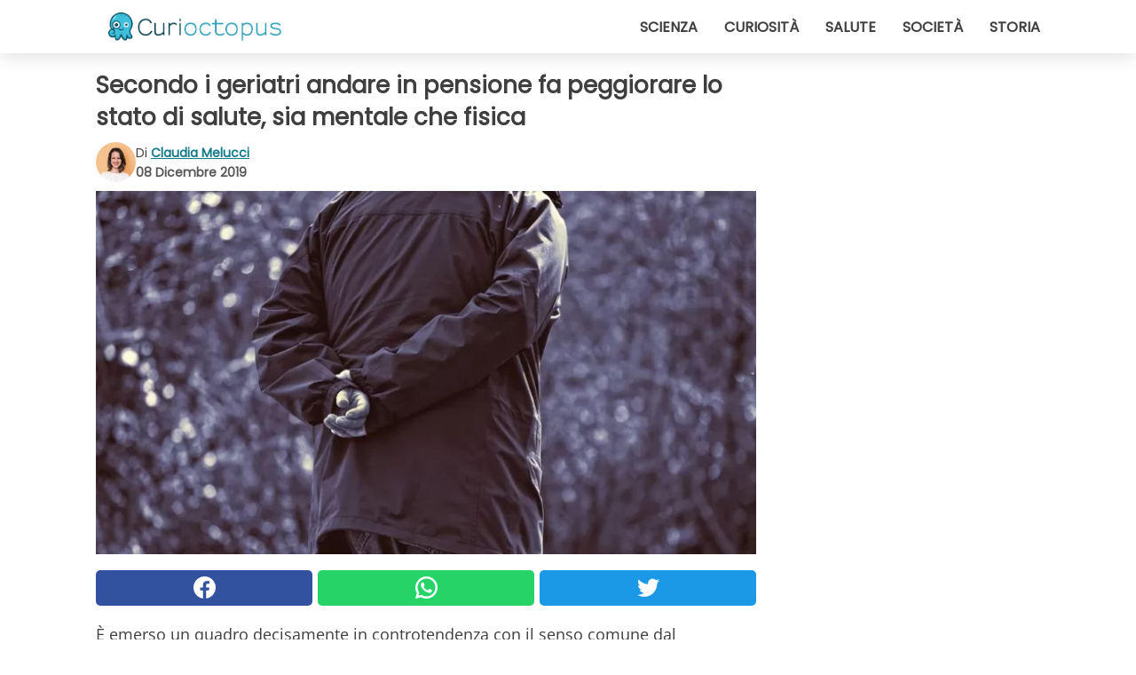

--- FILE ---
content_type: text/html; charset=utf-8
request_url: https://www.curioctopus.it/read/24140/secondo-i-geriatri-andare-in-pensione-fa-peggiorare-lo-stato-di-salute-sia-mentale-che-fisica
body_size: 9261
content:
<!DOCTYPE html>
<html lang="it">
<head>
<meta http-equiv="Content-Type" content="text/html; charset=utf-8" />
<meta name="viewport" content="width=device-width, initial-scale=1.0">
<meta name="title" content="Secondo i geriatri andare in pensione fa peggiorare lo stato di salute, sia mentale che fisica" />
<meta name="description" content="&Egrave; emerso un quadro decisamente in controtendenza con il senso comune dal Congresso nazionale della Societ&agrave; Italiana di Gerontologia e Geriatria che si &egrave; svolto a Roma. Secondo i medici&#8230;" />
<meta property="og:description" content="&Egrave; emerso un quadro decisamente in controtendenza con il senso comune dal Congresso nazionale della Societ&agrave; Italiana di Gerontologia e Geriatria che si &egrave; svolto a Roma. Secondo i medici&#8230;" />
<meta property="og:image" content="https://img.wtvideo.com/images/original/24140.jpg" />
<meta property="og:image:width" content="728" />
<meta property="og:image:height" content="400" />
<meta property="og:image:type" content="image/jpeg" />
<meta property="og:image:alt" content="Secondo i geriatri andare in pensione fa peggiorare lo stato di salute, sia mentale che fisica" />
<meta name="twitter:card" content="summary_large_image" />
<meta name="twitter:title" content="Secondo i geriatri andare in pensione fa peggiorare lo stato di salute, sia mentale che fisica" />
<meta name="twitter:description" content="&Egrave; emerso un quadro decisamente in controtendenza con il senso comune dal Congresso nazionale della Societ&agrave; Italiana di Gerontologia e Geriatria che si &egrave; svolto a Roma. Secondo i medici&#8230;" />
<meta name="twitter:image" content="https://img.wtvideo.com/images/original/24140.jpg" />
<meta name="twitter:image:alt" content="Secondo i geriatri andare in pensione fa peggiorare lo stato di salute, sia mentale che fisica" />
<meta property="og:type" content="article" />
<meta property="og:title" content="Secondo i geriatri andare in pensione fa peggiorare lo stato di salute, sia mentale che fisica" />
<meta property="og:url" content="https://www.curioctopus.it/read/24140/secondo-i-geriatri-andare-in-pensione-fa-peggiorare-lo-stato-di-salute-sia-mentale-che-fisica" />
<meta property="article:published_time" content="2019-12-08T11:00:00+00:00" />
<meta property="article:modified_time" content="2019-12-08T11:00:00+00:00" />
<meta property="article:publisher" content="https://www.facebook.com/pages/Curioctopusit/376570432542644" />
<meta property="article:author" content="Claudia Melucci" />
<link rel="canonical" href="https://www.curioctopus.it/read/24140/secondo-i-geriatri-andare-in-pensione-fa-peggiorare-lo-stato-di-salute-sia-mentale-che-fisica" />
<link rel="alternate" hreflang="it" href="https://www.curioctopus.it/read/24140/secondo-i-geriatri-andare-in-pensione-fa-peggiorare-lo-stato-di-salute-sia-mentale-che-fisica" />
<link rel="alternate" hreflang="nl" href="https://www.curioctopus.nl/read/24140/volgens-geriaters-maakt-de-pensionering-de-gezondheidstoestand-erger-zowel-mentaal-als-fysiek" />
<link rel="alternate" hreflang="fr" href="https://www.curioctopus.fr/read/24140/selon-les-geriatres-partir-a-la-retraite-entraine-une-deterioration-de-l-etat-de-sante-tant-mentale-que-physique" />
<link rel="alternate" hreflang="de" href="https://www.curioctopus.de/read/24140/laut-geriatern-verschlechtert-der-ruhestand-den-gesundheitszustand-sowohl-geistig-als-auch-korperlich" />
<title>Secondo i geriatri andare in pensione fa peggiorare lo stato di salute, sia mentale che fisica - Curioctopus.it</title>
<meta name="theme-color" content="#14798a">
<link rel="preload" as="font" href="https://cdn1.wtvideo.com/fonts/Poppins-latin.ttf" crossorigin>
<link rel="preload" as="font" href="https://cdn1.wtvideo.com/fonts/OpenSans-latin.ttf" crossorigin>
<link rel="preload" href="https://cdn1.wtvideo.com/css/main_new.min.css?v=2.7.3" as="style">
<link rel="stylesheet" href="https://cdn1.wtvideo.com/css/main_new.min.css?v=2.7.3">
<link rel="image_src" href="https://img.wtvideo.com/images/logo_9-s.png" />
<link rel="alternate" type="application/rss+xml" title="Curioctopus RSS Feed" href="https://www.curioctopus.it/feed/" />
<link rel="icon" href="https://img.wtvideo.com/images/favicon_cu.ico" />
<meta property="og:site_name" content="Curioctopus.it" />
<meta property="og:locale" content="it" />
<meta name="robots" content="max-image-preview:large">
<link rel="preconnect" href="https://cmp.inmobi.com" crossorigin />
<script type="delay" async=true>
(function() {
var host = window.location.hostname;
var element = document.createElement('script');
var firstScript = document.getElementsByTagName('script')[0];
var url = 'https://cmp.inmobi.com'
.concat('/choice/', 'X6HC_NQYG1mgp', '/', host, '/choice.js?tag_version=V3');
var uspTries = 0;
var uspTriesLimit = 3;
element.async = true;
element.type = 'text/javascript';
element.src = url;
firstScript.parentNode.insertBefore(element, firstScript);
function makeStub() {
var TCF_LOCATOR_NAME = '__tcfapiLocator';
var queue = [];
var win = window;
var cmpFrame;
function addFrame() {
var doc = win.document;
var otherCMP = !!(win.frames[TCF_LOCATOR_NAME]);
if (!otherCMP) {
if (doc.body) {
var iframe = doc.createElement('iframe');
iframe.style.cssText = 'display:none';
iframe.name = TCF_LOCATOR_NAME;
doc.body.appendChild(iframe);
} else {
setTimeout(addFrame, 5);
}
}
return !otherCMP;
}
function tcfAPIHandler() {
var gdprApplies;
var args = arguments;
if (!args.length) {
return queue;
} else if (args[0] === 'setGdprApplies') {
if (
args.length > 3 &&
args[2] === 2 &&
typeof args[3] === 'boolean'
) {
gdprApplies = args[3];
if (typeof args[2] === 'function') {
args[2]('set', true);
}
}
} else if (args[0] === 'ping') {
var retr = {
gdprApplies: gdprApplies,
cmpLoaded: false,
cmpStatus: 'stub'
};
if (typeof args[2] === 'function') {
args[2](retr);
}
} else {
if(args[0] === 'init' && typeof args[3] === 'object') {
args[3] = Object.assign(args[3], { tag_version: 'V3' });
}
queue.push(args);
}
}
function postMessageEventHandler(event) {
var msgIsString = typeof event.data === 'string';
var json = {};
try {
if (msgIsString) {
json = JSON.parse(event.data);
} else {
json = event.data;
}
} catch (ignore) {}
var payload = json.__tcfapiCall;
if (payload) {
window.__tcfapi(
payload.command,
payload.version,
function(retValue, success) {
var returnMsg = {
__tcfapiReturn: {
returnValue: retValue,
success: success,
callId: payload.callId
}
};
if (msgIsString) {
returnMsg = JSON.stringify(returnMsg);
}
if (event && event.source && event.source.postMessage) {
event.source.postMessage(returnMsg, '*');
}
},
payload.parameter
);
}
}
while (win) {
try {
if (win.frames[TCF_LOCATOR_NAME]) {
cmpFrame = win;
break;
}
} catch (ignore) {}
if (win === window.top) {
break;
}
win = win.parent;
}
if (!cmpFrame) {
addFrame();
win.__tcfapi = tcfAPIHandler;
win.addEventListener('message', postMessageEventHandler, false);
}
};
makeStub();
var uspStubFunction = function() {
var arg = arguments;
if (typeof window.__uspapi !== uspStubFunction) {
setTimeout(function() {
if (typeof window.__uspapi !== 'undefined') {
window.__uspapi.apply(window.__uspapi, arg);
}
}, 500);
}
};
var checkIfUspIsReady = function() {
uspTries++;
if (window.__uspapi === uspStubFunction && uspTries < uspTriesLimit) {
console.warn('USP is not accessible');
} else {
clearInterval(uspInterval);
}
};
if (typeof window.__uspapi === 'undefined') {
window.__uspapi = uspStubFunction;
var uspInterval = setInterval(checkIfUspIsReady, 6000);
}
})();
</script>
<script async delay="https://www.googletagmanager.com/gtag/js?id=G-H6EJZ6MHBQ"></script>
<script type="delay">
window.dataLayer = window.dataLayer || [];
function gtag(){dataLayer.push(arguments);}
gtag('js', new Date());
gtag('config', 'G-H6EJZ6MHBQ');
gtag('event', 'Web page view', {
'event_category': 'Page View',
'event_label': window.location.pathname,
'event_value': 1
});
</script>
<script delay="https://cdn.onesignal.com/sdks/OneSignalSDK.js" defer></script>
<script type="delay">
window.OneSignal = window.OneSignal || [];
OneSignal.push(function() {
OneSignal.init({
appId: "eefba8fe-195b-4acf-a89e-b29b11bb7818",
});
});
</script>
<script type="application/ld+json">
{"@context":"https://schema.org","@type":"NewsArticle","inLanguage":"it_IT","headline":"Secondo i geriatri andare in pensione fa peggiorare lo stato di salute, sia mentale che fisica","keywords":["Curiosi","Lavori","Medicina"],"description":"&Egrave; emerso un quadro decisamente in controtendenza con il senso comune dal Congresso nazionale della Societ&agrave; Italiana di Gerontologia e Geriatria che si &egrave; svolto a Roma. Secondo i medici che lavorano quotidianamente con gli individui anziani, andare in pensione in generale non giova positivamente alla salute, ma incide su di essa negativamente. Si tratta di un'affermazione molto generica, che non considera i singoli casi di lavori usuranti o di un'attivit&agrave; lavorativa prolungata, ma che trova comunque conferma anche nelle statistiche.","articleBody":"A incidere negativamente sul sistema corpo-mente &egrave; il sentirsi fuori dal ciclo produttivo sociale, non sentirsi pi&ugrave; parte del meccanismo: sarebbe questo a determinare una maggiore debolezza sia fisica che psicologica, al punto che dalle statistiche emerge che dopo la pensione i casi di depressione e di ricorso ai medici specialisti aumenta di circa il 2%. Il solo fatto di andare in pensione, secondo quanto &egrave; emerso dal Congresso, farebbe sentire gli individui nell'ultima fase della propria vita, anche se non necessariamente questo debba essere vero. Il senso di inutilit&agrave;, la marginalizzazione e la mancanza di un ruolo nella societ&agrave; avrebbe una vera e propria ricaduta sulla salute dei pensionati. Anche la diminuzione del potere d'acquisto che inevitabilmente sopraggiunge con la pensione contribuirebbe all'effetto negativo: meno denaro significherebbe infatti meno possibilit&agrave; di cura. I geriatri dunque descrivono una realt&agrave; ben diversa da quella agognata da tutti i lavoratori: la pensione non &egrave; sempre un periodo in cui lo stato psicologico e fisico migliora &ndash; come a dire che lavorare di certo stanca, ma ha un effetto protettivo sul corpo e sulla mente.&nbsp;","url":"https://www.curioctopus.it/read/24140/secondo-i-geriatri-andare-in-pensione-fa-peggiorare-lo-stato-di-salute-sia-mentale-che-fisica","datePublished":"2019-12-08T11:00:00+00:00","dateModified":"2019-12-08T11:00:00+00:00","mainEntityOfPage":{"@type":"WebPage","@id":"https://www.curioctopus.it/read/24140/secondo-i-geriatri-andare-in-pensione-fa-peggiorare-lo-stato-di-salute-sia-mentale-che-fisica"},"image":{"@type":"ImageObject","url":"https://img.wtvideo.com/images/original/24140.jpg","name":"Secondo i geriatri andare in pensione fa peggiorare lo stato di salute, sia mentale che fisica","caption":"Secondo i geriatri andare in pensione fa peggiorare lo stato di salute, sia mentale che fisica","author":{"@type":"Person","name":"Claudia Melucci"},"width":"728","height":"400"},"author":{"@type":"Person","@id":"https://www.curioctopus.it/author/claudia-melucci","name":"Claudia Melucci","url":"https://www.curioctopus.it/author/claudia-melucci"},"publisher":{"@type":"NewsMediaOrganization ","name":"Curioctopus","url":"https://www.curioctopus.it","logo":{"@type":"ImageObject","url":"https://img.wtvideo.com/images/logo_9-s.png"},"sameAs":["https://www.facebook.com/pages/Curioctopusit/376570432542644"],"correctionsPolicy":"https://www.curioctopus.it/correction-policy","verificationFactCheckingPolicy":"https://www.curioctopus.it/fact-check-policy","publishingPrinciples":"https://www.curioctopus.it/editorial","ownershipFundingInfo":"https://www.curioctopus.it/ownership"}} </script>
<script type="application/ld+json">
[{"@context":"https://schema.org","@type":"BreadcrumbList","itemListElement":[{"@type":"ListItem","position":1,"name":"HOME","item":"https://www.curioctopus.it"},{"@type":"ListItem","position":2,"name":"Curiosi","item":"https://www.curioctopus.it/categoria/curiosi"},{"@type":"ListItem","position":3,"name":"Secondo i geriatri andare in pensione fa peggiorare lo stato di salute, sia mentale che fisica"}]},{"@context":"https://schema.org","@type":"BreadcrumbList","itemListElement":[{"@type":"ListItem","position":1,"name":"HOME","item":"https://www.curioctopus.it"},{"@type":"ListItem","position":2,"name":"Lavori","item":"https://www.curioctopus.it/categoria/lavori"},{"@type":"ListItem","position":3,"name":"Secondo i geriatri andare in pensione fa peggiorare lo stato di salute, sia mentale che fisica"}]},{"@context":"https://schema.org","@type":"BreadcrumbList","itemListElement":[{"@type":"ListItem","position":1,"name":"HOME","item":"https://www.curioctopus.it"},{"@type":"ListItem","position":2,"name":"Medicina","item":"https://www.curioctopus.it/categoria/medicina"},{"@type":"ListItem","position":3,"name":"Secondo i geriatri andare in pensione fa peggiorare lo stato di salute, sia mentale che fisica"}]}] </script>
</head>
<body class="theme-curio">
<div id="scroll-progress-bar"></div>
<script>
function runScripts(){for(var e=document.querySelectorAll("script"),t=0;t<e.length;t++){var r=e[t];if("delay"==r.getAttribute("type"))try{var a=document.createElement("script");a.type="text/javascript",a.text=r.text,document.head.appendChild(a),r.parentNode&&r.parentNode.removeChild(r)}catch(n){console.error(n)}else if(r.hasAttribute("delay"))try{r.src=r.getAttribute("delay")}catch(i){console.error(i)}}for(var c=document.querySelectorAll("iframe[delay]"),t=0;t<c.length;t++)try{var o=c[t];o.src=o.getAttribute("delay")}catch(l){console.error(l)}}document.addEventListener("DOMContentLoaded",function(){if(window.setTimeout){var e=["click","keydown","scroll"],t=setTimeout(runScripts,3500);function r(){runScripts(),clearTimeout(t);for(var a=0;a<e.length;a++){var n=e[a];window.removeEventListener(n,r,{passive:!0})}}for(var a=0;a<e.length;a++){var n=e[a];window.addEventListener(n,r,{passive:!0})}}else runScripts()});
</script>
<script>
function displayMenu(){document.getElementById("menu-aside").classList.toggle("show"),document.getElementById("menu-aside-toggler").classList.toggle("show")}
</script>
<nav>
<div class="column-layout pad">
<div class="content">
<button id="menu-aside-toggler" class="" onclick="displayMenu()" aria-label="Toggle categories menu">
<svg data-toggle="close" tabindex="-1" width="20" height="17" viewBox="0 0 20 17" fill="none" xmlns="http://www.w3.org/2000/svg">
<svg width="20" height="17" viewBox="0 0 20 17" fill="none" xmlns="http://www.w3.org/2000/svg">
<path d="M18.4673 2.90325C19.1701 2.2395 19.1701 1.16156 18.4673 0.497813C17.7645 -0.165938 16.6231 -0.165938 15.9203 0.497813L10 6.09456L4.07403 0.503123C3.37123 -0.160628 2.22989 -0.160628 1.5271 0.503123C0.824301 1.16687 0.824301 2.24481 1.5271 2.90856L7.45307 8.5L1.53272 14.0967C0.829923 14.7605 0.829923 15.8384 1.53272 16.5022C2.23551 17.1659 3.37685 17.1659 4.07965 16.5022L10 10.9054L15.926 16.4969C16.6288 17.1606 17.7701 17.1606 18.4729 16.4969C19.1757 15.8331 19.1757 14.7552 18.4729 14.0914L12.5469 8.5L18.4673 2.90325Z" fill="#3F3F3F"/>
</svg>
</svg>
<svg data-toggle="open" width="20" height="17" viewBox="0 0 20 17" fill="none" xmlns="http://www.w3.org/2000/svg">
<rect width="20" height="3" fill="#3F3F3F"/>
<rect y="7" width="20" height="3" fill="#3F3F3F"/>
<rect y="14" width="20" height="3" fill="#3F3F3F"/>
</svg>
</button>
<div id="menu-aside" class="categories-mobile">
<ul>
<li class="">
<a href="/section/scienza">Scienza</a>
</li>
<li class="">
<a href="/section/curiosita">Curiosità</a>
</li>
<li class="">
<a href="/section/salute">Salute</a>
</li>
<li class="">
<a href="/section/societa">Società</a>
</li>
<li class="">
<a href="/section/storia">Storia</a>
</li>
</ul>
</div>
<a class="logo-img" href="/">
<img width="194" height="32" src="https://img.wtvideo.com/images/logo_9-s.png" alt="logo">
</a>
<ul class="categories">
<li class="cat">
<a href="/section/scienza">Scienza</a>
</li>
<li class="cat">
<a href="/section/curiosita">Curiosità</a>
</li>
<li class="cat">
<a href="/section/salute">Salute</a>
</li>
<li class="cat">
<a href="/section/societa">Società</a>
</li>
<li class="cat">
<a href="/section/storia">Storia</a>
</li>
</ul>
</div>
</div>
</nav>
<main>
<div class="column-layout">
<div class="content">
<div class="left-column">
<div id="articles-wrapper">
<article data-idx="-1">
<h1 class="main-title">Secondo i geriatri andare in pensione fa peggiorare lo stato di salute, sia mentale che fisica</h1>
<div class="info">
<img class="author-img" src="https://img.wtvideo.com/images/authors/45829_75x75.jpg" alt="Claudia Melucci image" width="75" height="75">
<div class="author">
<span class="from">di</span>&#160;<a class="author-name" href="/author/claudia-melucci">Claudia Melucci</a>
<div style="display: flex; flex-wrap: wrap; flex-direction: column;">
<p class="date">08 Dicembre 2019</p>
</div>
</div>
</div>
<div class="img-wrapper">
<img src="https://img.wtvideo.com/images/original/24140.jpg" alt="Secondo i geriatri andare in pensione fa peggiorare lo stato di salute, sia mentale che fisica" width="728" height="400">
</div>
<div>
<div class="social-share-container top">
<a 
class="social-share facebook"
href="https://www.facebook.com/sharer/sharer.php?u=https://www.curioctopus.it/read/24140/secondo-i-geriatri-andare-in-pensione-fa-peggiorare-lo-stato-di-salute-sia-mentale-che-fisica"
target="_blank"
rel="noopener"
>
<svg viewBox="0 0 24 24" fill="none" xmlns="http://www.w3.org/2000/svg"><title>Share us on Facebook</title><g clip-path="url(#clip0_276_3019)"><path d="M12 0C5.373 0 0 5.373 0 12C0 18.016 4.432 22.984 10.206 23.852V15.18H7.237V12.026H10.206V9.927C10.206 6.452 11.899 4.927 14.787 4.927C16.17 4.927 16.902 5.03 17.248 5.076V7.829H15.278C14.052 7.829 13.624 8.992 13.624 10.302V12.026H17.217L16.73 15.18H13.624V23.877C19.481 23.083 24 18.075 24 12C24 5.373 18.627 0 12 0Z" fill="white"/></g><defs><clipPath id="clip0_276_3019"><rect width="24" height="24" fill="white"/></clipPath></defs></svg>
<span>Condividi su Facebook</span>
</a>
<a
class="social-share whatsapp"
href="https://api.whatsapp.com/send?text=https://www.curioctopus.it/read/24140/secondo-i-geriatri-andare-in-pensione-fa-peggiorare-lo-stato-di-salute-sia-mentale-che-fisica"
target="_blank"
rel="noopener"
>
<svg viewBox="0 0 20 20" fill="none" xmlns="http://www.w3.org/2000/svg"><title>Share us on WhatsApp</title><path d="M10.0117 0C4.50572 0 0.0234844 4.47837 0.0214844 9.98438C0.0204844 11.7444 0.481469 13.4626 1.35547 14.9766L0 20L5.23242 18.7637C6.69142 19.5597 8.33386 19.9775 10.0059 19.9785H10.0098C15.5148 19.9785 19.995 15.4991 19.998 9.99414C20 7.32514 18.9622 4.81573 17.0762 2.92773C15.1902 1.04073 12.6837 0.001 10.0117 0ZM10.0098 2C12.1458 2.001 14.1531 2.8338 15.6621 4.3418C17.1711 5.8518 18 7.85819 17.998 9.99219C17.996 14.3962 14.4138 17.9785 10.0078 17.9785C8.67481 17.9775 7.35441 17.6428 6.19141 17.0078L5.51758 16.6406L4.77344 16.8164L2.80469 17.2812L3.28516 15.4961L3.50195 14.6953L3.08789 13.9766C2.38989 12.7686 2.02048 11.3874 2.02148 9.98438C2.02348 5.58238 5.60677 2 10.0098 2ZM6.47656 5.375C6.30956 5.375 6.03955 5.4375 5.81055 5.6875C5.58155 5.9365 4.93555 6.53958 4.93555 7.76758C4.93555 8.99558 5.83008 10.1826 5.95508 10.3496C6.07908 10.5156 7.68175 13.1152 10.2188 14.1152C12.3268 14.9462 12.7549 14.7822 13.2129 14.7402C13.6709 14.6992 14.6904 14.1377 14.8984 13.5547C15.1064 12.9717 15.1069 12.4702 15.0449 12.3672C14.9829 12.2632 14.8164 12.2012 14.5664 12.0762C14.3174 11.9512 13.0903 11.3486 12.8613 11.2656C12.6323 11.1826 12.4648 11.1406 12.2988 11.3906C12.1328 11.6406 11.6558 12.2012 11.5098 12.3672C11.3638 12.5342 11.2188 12.5566 10.9688 12.4316C10.7188 12.3056 9.91494 12.0414 8.96094 11.1914C8.21894 10.5304 7.71827 9.71484 7.57227 9.46484C7.42727 9.21584 7.55859 9.07908 7.68359 8.95508C7.79559 8.84308 7.93164 8.66358 8.05664 8.51758C8.18064 8.37158 8.22364 8.26756 8.30664 8.10156C8.38964 7.93556 8.34716 7.78906 8.28516 7.66406C8.22316 7.53906 7.73763 6.3065 7.51562 5.8125C7.32862 5.3975 7.13113 5.38786 6.95312 5.38086C6.80813 5.37486 6.64256 5.375 6.47656 5.375Z" fill="white"/></svg>
</a>
<a
class="social-share twitter"
href="https://twitter.com/share?url=https://www.curioctopus.it/read/24140/secondo-i-geriatri-andare-in-pensione-fa-peggiorare-lo-stato-di-salute-sia-mentale-che-fisica"
target="_blank"
rel="noopener"
>
<svg width="50" height="50" viewBox="0 0 24 24" fill="none" xmlns="http://www.w3.org/2000/svg"><title>Find us on Twitter</title><path d="M24 4.30078C23.1016 4.69922 22.1992 5 21.1992 5.10156C22.1992 4.5 23 3.5 23.3984 2.39844C22.3984 3 21.3984 3.39844 20.3008 3.60156C19.3008 2.60156 18 2 16.6016 2C13.8984 2 11.6992 4.19922 11.6992 6.89844C11.6992 7.30078 11.6992 7.69922 11.8008 8C7.69922 7.80078 4.10156 5.89844 1.69922 2.89844C1.19922 3.60156 1 4.5 1 5.39844C1 7.10156 1.89844 8.60156 3.19922 9.5C2.39844 9.39844 1.60156 9.19922 1 8.89844C1 8.89844 1 8.89844 1 9C1 11.3984 2.69922 13.3984 4.89844 13.8008C4.5 13.8984 4.10156 14 3.60156 14C3.30078 14 3 14 2.69922 13.8984C3.30078 15.8984 5.10156 17.3008 7.30078 17.3008C5.60156 18.6016 3.5 19.3984 1.19922 19.3984C0.800781 19.3984 0.398438 19.3984 0 19.3008C2.19922 20.6992 4.80078 21.5 7.5 21.5C16.6016 21.5 21.5 14 21.5 7.5C21.5 7.30078 21.5 7.10156 21.5 6.89844C22.5 6.19922 23.3008 5.30078 24 4.30078Z" fill="white"/></svg>
</a>
</div>
</div>
<p>&Egrave; emerso un quadro decisamente in controtendenza con il senso comune dal Congresso nazionale della Societ&agrave; Italiana di Gerontologia e Geriatria che si &egrave; svolto a Roma. Secondo i medici che lavorano quotidianamente con gli individui anziani, <strong>andare in pensione in generale non giova positivamente alla salute</strong>, ma incide su di essa negativamente. Si tratta di un'affermazione molto generica, che non considera i singoli casi di lavori usuranti o di un'attivit&agrave; lavorativa prolungata, ma che trova comunque conferma anche nelle statistiche.</p> <p>
<small>via <span><a href="http://www.ansa.it/canale_saluteebenessere/notizie/salute_65plus/medicina/2019/11/28/per-i-geriatri-andare-in-pensione-fa-male-alla-salute_cfdf57bd-a7fa-4f40-9b70-58a0cc54f08b.html" target="_blank" rel="nofollow noopener">Ansa</a></span>
</small>
</p>
<div class="img-wrapper">
<img loading="lazy" src="https://img.wtvideo.com/images/article/list/24140_1.jpg" alt="needpix.com" width="1280" height="854" />
</div>
<p class="img-credit">
<small>
<span><a href="https://www.needpix.com/photo/1292472/elderly-man-person-walking-hands-hands-on-back-alone-solitary-solitary-man-bent-man" target="_blank" rel="nofollow noopener">needpix.com</a></span>
</small>
</p>
<p><p>A incidere negativamente sul sistema corpo-mente &egrave; il<strong> sentirsi fuori dal ciclo produttivo sociale</strong>, non sentirsi pi&ugrave; parte del meccanismo: sarebbe questo a determinare <strong>una maggiore debolezza sia fisica che psicologica</strong>, al punto che dalle statistiche emerge che dopo la pensione i casi di depressione e di ricorso ai medici specialisti aumenta di circa il 2%.</p>
<p>Il solo fatto di andare in pensione, secondo quanto &egrave; emerso dal Congresso, farebbe sentire gli individui nell'ultima fase della propria vita, anche se non necessariamente questo debba essere vero. Il senso di inutilit&agrave;, la marginalizzazione e la mancanza di un ruolo nella societ&agrave; avrebbe una vera e propria ricaduta sulla salute dei pensionati.</p>
<p>Anche la <strong>diminuzione del potere d'acquisto</strong> che inevitabilmente sopraggiunge con la pensione contribuirebbe all'effetto negativo: meno denaro significherebbe infatti meno possibilit&agrave; di cura.</p>
<p>I geriatri dunque descrivono una realt&agrave; ben diversa da quella agognata da tutti i lavoratori: la pensione non &egrave; sempre un periodo in cui lo stato psicologico e fisico migliora &ndash; come a dire che lavorare di certo stanca, ma ha <strong>un effetto protettivo sul corpo e sulla mente.&nbsp;</strong></p></p> 
<div class="tag-labels">
<a class="tag-label" href="/categoria/curiosi"># Curiosi</a>
<a class="tag-label" href="/categoria/lavori"># Lavori</a>
<a class="tag-label" href="/categoria/medicina"># Medicina</a>
</div>
<div>
<div class="social-share-container bottom">
<a 
class="social-share facebook"
href="https://www.facebook.com/sharer/sharer.php?u=https://www.curioctopus.it/read/24140/secondo-i-geriatri-andare-in-pensione-fa-peggiorare-lo-stato-di-salute-sia-mentale-che-fisica"
target="_blank"
rel="noopener"
>
<svg viewBox="0 0 24 24" fill="none" xmlns="http://www.w3.org/2000/svg"><title>Share us on Facebook</title><g clip-path="url(#clip0_276_3019)"><path d="M12 0C5.373 0 0 5.373 0 12C0 18.016 4.432 22.984 10.206 23.852V15.18H7.237V12.026H10.206V9.927C10.206 6.452 11.899 4.927 14.787 4.927C16.17 4.927 16.902 5.03 17.248 5.076V7.829H15.278C14.052 7.829 13.624 8.992 13.624 10.302V12.026H17.217L16.73 15.18H13.624V23.877C19.481 23.083 24 18.075 24 12C24 5.373 18.627 0 12 0Z" fill="white"/></g><defs><clipPath id="clip0_276_3019"><rect width="24" height="24" fill="white"/></clipPath></defs></svg>
<span>Condividi su Facebook</span>
</a>
<a
class="social-share whatsapp"
href="https://api.whatsapp.com/send?text=https://www.curioctopus.it/read/24140/secondo-i-geriatri-andare-in-pensione-fa-peggiorare-lo-stato-di-salute-sia-mentale-che-fisica"
target="_blank"
rel="noopener"
>
<svg viewBox="0 0 20 20" fill="none" xmlns="http://www.w3.org/2000/svg"><title>Share us on WhatsApp</title><path d="M10.0117 0C4.50572 0 0.0234844 4.47837 0.0214844 9.98438C0.0204844 11.7444 0.481469 13.4626 1.35547 14.9766L0 20L5.23242 18.7637C6.69142 19.5597 8.33386 19.9775 10.0059 19.9785H10.0098C15.5148 19.9785 19.995 15.4991 19.998 9.99414C20 7.32514 18.9622 4.81573 17.0762 2.92773C15.1902 1.04073 12.6837 0.001 10.0117 0ZM10.0098 2C12.1458 2.001 14.1531 2.8338 15.6621 4.3418C17.1711 5.8518 18 7.85819 17.998 9.99219C17.996 14.3962 14.4138 17.9785 10.0078 17.9785C8.67481 17.9775 7.35441 17.6428 6.19141 17.0078L5.51758 16.6406L4.77344 16.8164L2.80469 17.2812L3.28516 15.4961L3.50195 14.6953L3.08789 13.9766C2.38989 12.7686 2.02048 11.3874 2.02148 9.98438C2.02348 5.58238 5.60677 2 10.0098 2ZM6.47656 5.375C6.30956 5.375 6.03955 5.4375 5.81055 5.6875C5.58155 5.9365 4.93555 6.53958 4.93555 7.76758C4.93555 8.99558 5.83008 10.1826 5.95508 10.3496C6.07908 10.5156 7.68175 13.1152 10.2188 14.1152C12.3268 14.9462 12.7549 14.7822 13.2129 14.7402C13.6709 14.6992 14.6904 14.1377 14.8984 13.5547C15.1064 12.9717 15.1069 12.4702 15.0449 12.3672C14.9829 12.2632 14.8164 12.2012 14.5664 12.0762C14.3174 11.9512 13.0903 11.3486 12.8613 11.2656C12.6323 11.1826 12.4648 11.1406 12.2988 11.3906C12.1328 11.6406 11.6558 12.2012 11.5098 12.3672C11.3638 12.5342 11.2188 12.5566 10.9688 12.4316C10.7188 12.3056 9.91494 12.0414 8.96094 11.1914C8.21894 10.5304 7.71827 9.71484 7.57227 9.46484C7.42727 9.21584 7.55859 9.07908 7.68359 8.95508C7.79559 8.84308 7.93164 8.66358 8.05664 8.51758C8.18064 8.37158 8.22364 8.26756 8.30664 8.10156C8.38964 7.93556 8.34716 7.78906 8.28516 7.66406C8.22316 7.53906 7.73763 6.3065 7.51562 5.8125C7.32862 5.3975 7.13113 5.38786 6.95312 5.38086C6.80813 5.37486 6.64256 5.375 6.47656 5.375Z" fill="white"/></svg>
</a>
<a
class="social-share twitter"
href="https://twitter.com/share?url=https://www.curioctopus.it/read/24140/secondo-i-geriatri-andare-in-pensione-fa-peggiorare-lo-stato-di-salute-sia-mentale-che-fisica"
target="_blank"
rel="noopener"
>
<svg width="50" height="50" viewBox="0 0 24 24" fill="none" xmlns="http://www.w3.org/2000/svg"><title>Find us on Twitter</title><path d="M24 4.30078C23.1016 4.69922 22.1992 5 21.1992 5.10156C22.1992 4.5 23 3.5 23.3984 2.39844C22.3984 3 21.3984 3.39844 20.3008 3.60156C19.3008 2.60156 18 2 16.6016 2C13.8984 2 11.6992 4.19922 11.6992 6.89844C11.6992 7.30078 11.6992 7.69922 11.8008 8C7.69922 7.80078 4.10156 5.89844 1.69922 2.89844C1.19922 3.60156 1 4.5 1 5.39844C1 7.10156 1.89844 8.60156 3.19922 9.5C2.39844 9.39844 1.60156 9.19922 1 8.89844C1 8.89844 1 8.89844 1 9C1 11.3984 2.69922 13.3984 4.89844 13.8008C4.5 13.8984 4.10156 14 3.60156 14C3.30078 14 3 14 2.69922 13.8984C3.30078 15.8984 5.10156 17.3008 7.30078 17.3008C5.60156 18.6016 3.5 19.3984 1.19922 19.3984C0.800781 19.3984 0.398438 19.3984 0 19.3008C2.19922 20.6992 4.80078 21.5 7.5 21.5C16.6016 21.5 21.5 14 21.5 7.5C21.5 7.30078 21.5 7.10156 21.5 6.89844C22.5 6.19922 23.3008 5.30078 24 4.30078Z" fill="white"/></svg>
</a>
</div>
</div>
</article>
<div class="scroll-loading" data-active="false">
<svg class="player-loading" style="animation: rotation 0.6s infinite linear;" viewBox="0 0 88 88" fill="none" xmlns="http://www.w3.org/2000/svg">
<path fill-rule="evenodd" clip-rule="evenodd" d="M50 87.5943C48.0382 87.8618 46.0352 88 44 88C19.6995 88 0 68.3005 0 44C0 19.6995 19.6995 0 44 0C68.3005 0 88 19.6995 88 44C88 46.0352 87.8618 48.0382 87.5943 50H82.2579C82.5621 48.0446 82.72 46.0407 82.72 44C82.72 22.6155 65.3845 5.28 44 5.28C22.6155 5.28 5.28 22.6155 5.28 44C5.28 65.3845 22.6155 82.72 44 82.72C46.0407 82.72 48.0446 82.5621 50 82.2579V87.5943Z" fill="white" />
</svg>
</div>
<div class="read-next-separator pad pad-m" data-visible="false">
<span class="sep-line"></span>
<span class="sep-label">Continua a leggere</span>
<span class="sep-line"></span>
</div>
</div>
<section>
<div class="pad pad-m">
<a href="https://www.curioctopus.it/read/24139/a-merano-arriva-su-strada-il-bus-elettrico-senza-autista:--il-primo-test-del-genere-in-italia">
<div class="read-next">
<div>
<p class="label"><small>Continua a leggere...</small></p>
<h2 class="title">A Merano arriva su strada il bus elettrico senza autista: il primo test del genere in Italia</h2>
</div>
<div>
<svg width="45" height="45" viewBox="0 0 25 45" fill="none" xmlns="http://www.w3.org/2000/svg">
<line x1="1.13728" y1="1.29289" x2="22.7556" y2="22.9112" stroke-width="2"/>
<line x1="1.40111" y1="43.6404" x2="22.7226" y2="22.2933" stroke-width="2"/>
</svg>
</div>
</div>
</a>
</div>
</section>
<section class="">
<div class="pad pad-m">
<div class="h2-mimic">Potrebbe interessarti anche</div>
<div class="cards-container d-cols-2">
<div class="card">
<a href="https://www.curioctopus.it/read/45951/ricca-famiglia-cerca-qualcuno-che-si-occupi-di-due-cani-offrendo-una-cifra-da-sogno">
<div class="og-image-wrapper">
<img loading="lazy" src="https://img.wtvideo.com/images/original/45951.jpg" alt="Ricca famiglia cerca qualcuno che si occupi di due cani offrendo una cifra da sogno" width="728" height="400">
</div>
<h3 class="title">Ricca famiglia cerca qualcuno che si occupi di due cani offrendo una cifra da sogno</h3>
</a>
</div>
<div class="card">
<a href="https://www.curioctopus.it/read/45874/questa-ragazza-sostiene-di-essere-troppo-bella-per-lavorare-come-commessa">
<div class="og-image-wrapper">
<img loading="lazy" src="https://img.wtvideo.com/images/original/45874.jpg" alt="Questa ragazza sostiene di essere troppo bella per lavorare come commessa" width="728" height="400">
</div>
<h3 class="title">Questa ragazza sostiene di essere troppo bella per lavorare come commessa</h3>
</a>
</div>
<div class="card">
<a href="https://www.curioctopus.it/read/45314/si-lamenta-per-non-aver-ricevuto-la-mancia-su-un-ordine-molto-costoso:-cameriera-licenziata">
<div class="og-image-wrapper">
<img loading="lazy" src="https://img.wtvideo.com/images/original/45314.jpg" alt="Si lamenta per non aver ricevuto la mancia su un ordine molto costoso: cameriera licenziata" width="728" height="400">
</div>
<h3 class="title">Si lamenta per non aver ricevuto la mancia su un ordine molto costoso: cameriera licenziata</h3>
</a>
</div>
<div class="card">
<a href="https://www.curioctopus.it/read/45274/scene-di-follia-lavorativa:-11-persone-mostrano-alcuni-aspetti-poco-noti-del-proprio-lavoro">
<div class="og-image-wrapper">
<img loading="lazy" src="https://img.wtvideo.com/images/original/45274.jpg" alt="Scene di &quot;follia&quot; lavorativa: 11 persone mostrano alcuni aspetti poco noti del proprio lavoro" width="728" height="400">
</div>
<h3 class="title">Scene di "follia" lavorativa: 11 persone mostrano alcuni aspetti poco noti del proprio lavoro</h3>
</a>
</div>
<div class="card">
<a href="https://www.curioctopus.it/read/45081/insegnante-promette-di-uscire-con-uno-studente-se-riuscira-a-passera-l-esame">
<div class="og-image-wrapper">
<img loading="lazy" src="https://img.wtvideo.com/images/original/45081.jpg" alt="Insegnante promette di uscire con uno studente se riuscirà a passerà l&#039;esame" width="728" height="400">
</div>
<h3 class="title">Insegnante promette di uscire con uno studente se riuscirà a passerà l'esame</h3>
</a>
</div>
<div class="card">
<a href="https://www.curioctopus.it/read/44462/cameriera-rivela-il-suo-trucco-per-far-si-che-i-clienti-le-lascino-la-mancia">
<div class="og-image-wrapper">
<img loading="lazy" src="https://img.wtvideo.com/images/original/44462.jpg" alt="Cameriera rivela il suo trucco per far sì che i clienti le lascino la mancia" width="728" height="400">
</div>
<h3 class="title">Cameriera rivela il suo trucco per far sì che i clienti le lascino la mancia</h3>
</a>
</div>
</div>
</div>
</section>
</div>
<aside class="right-column">
<div class="sticky-ad">
<div style="min-height: 500px;">
</div>
</div>
</aside>
</div>
</div>
</main>
<div id="sticky-social" class="hidden">
<div class="social-share-container fixed">
<a 
class="social-share facebook"
href="https://www.facebook.com/sharer/sharer.php?u=https://www.curioctopus.it/read/24140/secondo-i-geriatri-andare-in-pensione-fa-peggiorare-lo-stato-di-salute-sia-mentale-che-fisica"
target="_blank"
rel="noopener"
>
<svg viewBox="0 0 24 24" fill="none" xmlns="http://www.w3.org/2000/svg"><title>Share us on Facebook</title><g clip-path="url(#clip0_276_3019)"><path d="M12 0C5.373 0 0 5.373 0 12C0 18.016 4.432 22.984 10.206 23.852V15.18H7.237V12.026H10.206V9.927C10.206 6.452 11.899 4.927 14.787 4.927C16.17 4.927 16.902 5.03 17.248 5.076V7.829H15.278C14.052 7.829 13.624 8.992 13.624 10.302V12.026H17.217L16.73 15.18H13.624V23.877C19.481 23.083 24 18.075 24 12C24 5.373 18.627 0 12 0Z" fill="white"/></g><defs><clipPath id="clip0_276_3019"><rect width="24" height="24" fill="white"/></clipPath></defs></svg>
<span>Condividi su Facebook</span>
</a>
</div>
</div>
<footer>
<div class="column-layout pad">
<div class="responsive-items">
<div class="slogan-social">
<div class="slogan"><em>Un mare di storie da raccontare.</em></div>
<div class="social-icons">
<a class="social-icon" href="https://www.facebook.com/pages/Curioctopusit/376570432542644" target="_blank" rel="noopener noreferrer">
<svg width="50" height="50" viewBox="0 0 24 24" fill="none" xmlns="http://www.w3.org/2000/svg"><title>Find us on Facebook</title><g clip-path="url(#clip0_276_3019)"><path d="M12 0C5.373 0 0 5.373 0 12C0 18.016 4.432 22.984 10.206 23.852V15.18H7.237V12.026H10.206V9.927C10.206 6.452 11.899 4.927 14.787 4.927C16.17 4.927 16.902 5.03 17.248 5.076V7.829H15.278C14.052 7.829 13.624 8.992 13.624 10.302V12.026H17.217L16.73 15.18H13.624V23.877C19.481 23.083 24 18.075 24 12C24 5.373 18.627 0 12 0Z" fill="white"/></g><defs><clipPath id="clip0_276_3019"><rect width="24" height="24" fill="white"/></clipPath></defs></svg>
</a>
</div>
</div>
<hr class="separator">
<div class="links-container">
<ul class="links">
<li class="links-title"><strong>CONTATTI</strong></li>
<li><a href="/about-us">Chi Siamo</a></li>
<li><a href="/cont">Contatti</a></li>
<li><a href="https://www.psycode.it" target="_blank">psycode.it</a></li>
</ul>
</div>
<div class="links-container">
<ul class="links">
<li class="links-title"><strong>EDITORIALE</strong></li>
<li><a href="/fact-check-policy">Fact Checking Policy</a></li>
<li><a href="/correction-policy">Correction Policy</a></li>
<li><a href="/editorial">Valori Editoriali</a></li>
<li><a href="/ownership">Proprietà</a></li>
<li><a href="/comments">Commenti sui social</a></li>
</ul>
</div>
<div class="links-container">
<ul class="links">
<li class="links-title"><strong>LEGALE</strong></li>
<li><a href="/privacypolicy">Privacy / Policy</a></li>
<li>
<a class="change-consent" onclick="window.__tcfapi('displayConsentUi', 2, function() {} );" role="button" tabindex="0">Cookie preferences</a>
</li>
</ul>
</div>
</div>
<hr class="separator">
<div><span class="copywrite">© 2025 Curioctopus.it</span></div>
</div>
</footer>
<div class="bottom-gap"></div>
<script>
var stickySocial=document.getElementById("sticky-social"),scrollOffset=150,hiddenClass="hidden";function checkScroll(){window.scrollY>scrollOffset?stickySocial.classList.remove(hiddenClass):stickySocial.classList.add(hiddenClass)}void 0!==window.scrollY?(checkScroll(),document.addEventListener("scroll",function(){checkScroll()})):stickySocial.className="";
</script>
</body>
</html>